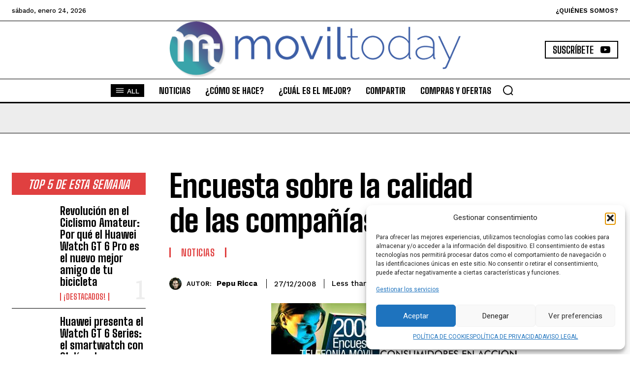

--- FILE ---
content_type: text/html; charset=utf-8
request_url: https://www.google.com/recaptcha/api2/aframe
body_size: 267
content:
<!DOCTYPE HTML><html><head><meta http-equiv="content-type" content="text/html; charset=UTF-8"></head><body><script nonce="O4Dn-FjSMpJmK1es55JThg">/** Anti-fraud and anti-abuse applications only. See google.com/recaptcha */ try{var clients={'sodar':'https://pagead2.googlesyndication.com/pagead/sodar?'};window.addEventListener("message",function(a){try{if(a.source===window.parent){var b=JSON.parse(a.data);var c=clients[b['id']];if(c){var d=document.createElement('img');d.src=c+b['params']+'&rc='+(localStorage.getItem("rc::a")?sessionStorage.getItem("rc::b"):"");window.document.body.appendChild(d);sessionStorage.setItem("rc::e",parseInt(sessionStorage.getItem("rc::e")||0)+1);localStorage.setItem("rc::h",'1769246578542');}}}catch(b){}});window.parent.postMessage("_grecaptcha_ready", "*");}catch(b){}</script></body></html>